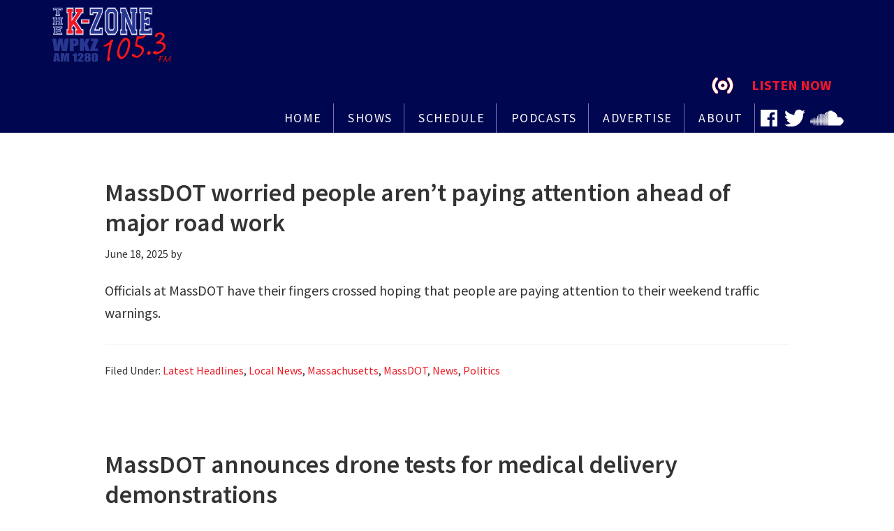

--- FILE ---
content_type: text/html; charset=UTF-8
request_url: https://wpkz.net/category/massdot/
body_size: 12281
content:
<!DOCTYPE html>
<html lang="en-US">
<head >
<meta charset="UTF-8" />
<meta name="viewport" content="width=device-width, initial-scale=1" />
<meta name='robots' content='noindex, follow' />

	<!-- This site is optimized with the Yoast SEO plugin v26.7 - https://yoast.com/wordpress/plugins/seo/ -->
	<title>MassDOT Archives - K-ZONE WPKZ FM105.3/AM 1280</title>
	<meta property="og:locale" content="en_US" />
	<meta property="og:type" content="article" />
	<meta property="og:title" content="MassDOT Archives - K-ZONE WPKZ FM105.3/AM 1280" />
	<meta property="og:url" content="https://wpkz.net/category/massdot/" />
	<meta property="og:site_name" content="K-ZONE WPKZ FM105.3/AM 1280" />
	<meta name="twitter:card" content="summary_large_image" />
	<meta name="twitter:site" content="@wpkzradio" />
	<script type="application/ld+json" class="yoast-schema-graph">{"@context":"https://schema.org","@graph":[{"@type":"CollectionPage","@id":"https://wpkz.net/category/massdot/","url":"https://wpkz.net/category/massdot/","name":"MassDOT Archives - K-ZONE WPKZ FM105.3/AM 1280","isPartOf":{"@id":"https://wpkz.net/#website"},"breadcrumb":{"@id":"https://wpkz.net/category/massdot/#breadcrumb"},"inLanguage":"en-US"},{"@type":"BreadcrumbList","@id":"https://wpkz.net/category/massdot/#breadcrumb","itemListElement":[{"@type":"ListItem","position":1,"name":"Home","item":"https://wpkz.net/"},{"@type":"ListItem","position":2,"name":"MassDOT"}]},{"@type":"WebSite","@id":"https://wpkz.net/#website","url":"https://wpkz.net/","name":"K-ZONE WPKZ FM105.3/AM 1280","description":"Your Hometown Radio","publisher":{"@id":"https://wpkz.net/#organization"},"potentialAction":[{"@type":"SearchAction","target":{"@type":"EntryPoint","urlTemplate":"https://wpkz.net/?s={search_term_string}"},"query-input":{"@type":"PropertyValueSpecification","valueRequired":true,"valueName":"search_term_string"}}],"inLanguage":"en-US"},{"@type":"Organization","@id":"https://wpkz.net/#organization","name":"K-ZONE WPKZ 105.3FM/ 1280AM","url":"https://wpkz.net/","logo":{"@type":"ImageObject","inLanguage":"en-US","@id":"https://wpkz.net/#/schema/logo/image/","url":"https://wpkz.net/wp-content/uploads/2018/10/wpkz-logo-1-e1543427575596.png","contentUrl":"https://wpkz.net/wp-content/uploads/2018/10/wpkz-logo-1-e1543427575596.png","width":439,"height":250,"caption":"K-ZONE WPKZ 105.3FM/ 1280AM"},"image":{"@id":"https://wpkz.net/#/schema/logo/image/"},"sameAs":["https://www.facebook.com/WPKZRadio/","https://x.com/wpkzradio","https://en.wikipedia.org/wiki/WPKZ"]}]}</script>
	<!-- / Yoast SEO plugin. -->


<link rel='dns-prefetch' href='//www.googletagmanager.com' />
<link rel='dns-prefetch' href='//maxcdn.bootstrapcdn.com' />
<link rel='dns-prefetch' href='//fonts.googleapis.com' />
<link rel="alternate" type="application/rss+xml" title="K-ZONE WPKZ FM105.3/AM 1280 &raquo; Feed" href="https://wpkz.net/feed/" />
<link rel="alternate" type="application/rss+xml" title="K-ZONE WPKZ FM105.3/AM 1280 &raquo; Comments Feed" href="https://wpkz.net/comments/feed/" />
<link rel="alternate" type="application/rss+xml" title="K-ZONE WPKZ FM105.3/AM 1280 &raquo; MassDOT Category Feed" href="https://wpkz.net/category/massdot/feed/" />
<style id='wp-img-auto-sizes-contain-inline-css' type='text/css'>
img:is([sizes=auto i],[sizes^="auto," i]){contain-intrinsic-size:3000px 1500px}
/*# sourceURL=wp-img-auto-sizes-contain-inline-css */
</style>
<link rel='stylesheet' id='genesis-sample-css' href='https://wpkz.net/wp-content/themes/id-genesis-theme/style.css?ver=2.3.0' type='text/css' media='all' />
<style id='genesis-sample-inline-css' type='text/css'>


		a,
		.entry-title a:focus,
		.entry-title a:hover,
		.genesis-nav-menu a:focus,
		.genesis-nav-menu a:hover,
		.genesis-nav-menu .current-menu-item > a,
		.genesis-nav-menu .sub-menu .current-menu-item > a:focus,
		.genesis-nav-menu .sub-menu .current-menu-item > a:hover,
		.menu-toggle:focus,
		.menu-toggle:hover,
		.sub-menu-toggle:focus,
		.sub-menu-toggle:hover {
			color: #ee1b24;
		}

		

		button:focus,
		button:hover,
		input[type="button"]:focus,
		input[type="button"]:hover,
		input[type="reset"]:focus,
		input[type="reset"]:hover,
		input[type="submit"]:focus,
		input[type="submit"]:hover,
		input[type="reset"]:focus,
		input[type="reset"]:hover,
		input[type="submit"]:focus,
		input[type="submit"]:hover,
		.archive-pagination li a:focus,
		.archive-pagination li a:hover,
		.archive-pagination .active a,
		.button:focus,
		.button:hover,
		.sidebar .enews-widget input[type="submit"] {
			background-color: #ee1b24;
			color: #ffffff;
		}
		
/*# sourceURL=genesis-sample-inline-css */
</style>
<style id='wp-emoji-styles-inline-css' type='text/css'>

	img.wp-smiley, img.emoji {
		display: inline !important;
		border: none !important;
		box-shadow: none !important;
		height: 1em !important;
		width: 1em !important;
		margin: 0 0.07em !important;
		vertical-align: -0.1em !important;
		background: none !important;
		padding: 0 !important;
	}
/*# sourceURL=wp-emoji-styles-inline-css */
</style>
<link rel='stylesheet' id='wp-block-library-css' href='https://wpkz.net/wp-includes/css/dist/block-library/style.min.css?ver=89b97f60abf6408d203854bb1cbc0f49' type='text/css' media='all' />
<style id='global-styles-inline-css' type='text/css'>
:root{--wp--preset--aspect-ratio--square: 1;--wp--preset--aspect-ratio--4-3: 4/3;--wp--preset--aspect-ratio--3-4: 3/4;--wp--preset--aspect-ratio--3-2: 3/2;--wp--preset--aspect-ratio--2-3: 2/3;--wp--preset--aspect-ratio--16-9: 16/9;--wp--preset--aspect-ratio--9-16: 9/16;--wp--preset--color--black: #000000;--wp--preset--color--cyan-bluish-gray: #abb8c3;--wp--preset--color--white: #ffffff;--wp--preset--color--pale-pink: #f78da7;--wp--preset--color--vivid-red: #cf2e2e;--wp--preset--color--luminous-vivid-orange: #ff6900;--wp--preset--color--luminous-vivid-amber: #fcb900;--wp--preset--color--light-green-cyan: #7bdcb5;--wp--preset--color--vivid-green-cyan: #00d084;--wp--preset--color--pale-cyan-blue: #8ed1fc;--wp--preset--color--vivid-cyan-blue: #0693e3;--wp--preset--color--vivid-purple: #9b51e0;--wp--preset--gradient--vivid-cyan-blue-to-vivid-purple: linear-gradient(135deg,rgb(6,147,227) 0%,rgb(155,81,224) 100%);--wp--preset--gradient--light-green-cyan-to-vivid-green-cyan: linear-gradient(135deg,rgb(122,220,180) 0%,rgb(0,208,130) 100%);--wp--preset--gradient--luminous-vivid-amber-to-luminous-vivid-orange: linear-gradient(135deg,rgb(252,185,0) 0%,rgb(255,105,0) 100%);--wp--preset--gradient--luminous-vivid-orange-to-vivid-red: linear-gradient(135deg,rgb(255,105,0) 0%,rgb(207,46,46) 100%);--wp--preset--gradient--very-light-gray-to-cyan-bluish-gray: linear-gradient(135deg,rgb(238,238,238) 0%,rgb(169,184,195) 100%);--wp--preset--gradient--cool-to-warm-spectrum: linear-gradient(135deg,rgb(74,234,220) 0%,rgb(151,120,209) 20%,rgb(207,42,186) 40%,rgb(238,44,130) 60%,rgb(251,105,98) 80%,rgb(254,248,76) 100%);--wp--preset--gradient--blush-light-purple: linear-gradient(135deg,rgb(255,206,236) 0%,rgb(152,150,240) 100%);--wp--preset--gradient--blush-bordeaux: linear-gradient(135deg,rgb(254,205,165) 0%,rgb(254,45,45) 50%,rgb(107,0,62) 100%);--wp--preset--gradient--luminous-dusk: linear-gradient(135deg,rgb(255,203,112) 0%,rgb(199,81,192) 50%,rgb(65,88,208) 100%);--wp--preset--gradient--pale-ocean: linear-gradient(135deg,rgb(255,245,203) 0%,rgb(182,227,212) 50%,rgb(51,167,181) 100%);--wp--preset--gradient--electric-grass: linear-gradient(135deg,rgb(202,248,128) 0%,rgb(113,206,126) 100%);--wp--preset--gradient--midnight: linear-gradient(135deg,rgb(2,3,129) 0%,rgb(40,116,252) 100%);--wp--preset--font-size--small: 13px;--wp--preset--font-size--medium: 20px;--wp--preset--font-size--large: 36px;--wp--preset--font-size--x-large: 42px;--wp--preset--spacing--20: 0.44rem;--wp--preset--spacing--30: 0.67rem;--wp--preset--spacing--40: 1rem;--wp--preset--spacing--50: 1.5rem;--wp--preset--spacing--60: 2.25rem;--wp--preset--spacing--70: 3.38rem;--wp--preset--spacing--80: 5.06rem;--wp--preset--shadow--natural: 6px 6px 9px rgba(0, 0, 0, 0.2);--wp--preset--shadow--deep: 12px 12px 50px rgba(0, 0, 0, 0.4);--wp--preset--shadow--sharp: 6px 6px 0px rgba(0, 0, 0, 0.2);--wp--preset--shadow--outlined: 6px 6px 0px -3px rgb(255, 255, 255), 6px 6px rgb(0, 0, 0);--wp--preset--shadow--crisp: 6px 6px 0px rgb(0, 0, 0);}:where(.is-layout-flex){gap: 0.5em;}:where(.is-layout-grid){gap: 0.5em;}body .is-layout-flex{display: flex;}.is-layout-flex{flex-wrap: wrap;align-items: center;}.is-layout-flex > :is(*, div){margin: 0;}body .is-layout-grid{display: grid;}.is-layout-grid > :is(*, div){margin: 0;}:where(.wp-block-columns.is-layout-flex){gap: 2em;}:where(.wp-block-columns.is-layout-grid){gap: 2em;}:where(.wp-block-post-template.is-layout-flex){gap: 1.25em;}:where(.wp-block-post-template.is-layout-grid){gap: 1.25em;}.has-black-color{color: var(--wp--preset--color--black) !important;}.has-cyan-bluish-gray-color{color: var(--wp--preset--color--cyan-bluish-gray) !important;}.has-white-color{color: var(--wp--preset--color--white) !important;}.has-pale-pink-color{color: var(--wp--preset--color--pale-pink) !important;}.has-vivid-red-color{color: var(--wp--preset--color--vivid-red) !important;}.has-luminous-vivid-orange-color{color: var(--wp--preset--color--luminous-vivid-orange) !important;}.has-luminous-vivid-amber-color{color: var(--wp--preset--color--luminous-vivid-amber) !important;}.has-light-green-cyan-color{color: var(--wp--preset--color--light-green-cyan) !important;}.has-vivid-green-cyan-color{color: var(--wp--preset--color--vivid-green-cyan) !important;}.has-pale-cyan-blue-color{color: var(--wp--preset--color--pale-cyan-blue) !important;}.has-vivid-cyan-blue-color{color: var(--wp--preset--color--vivid-cyan-blue) !important;}.has-vivid-purple-color{color: var(--wp--preset--color--vivid-purple) !important;}.has-black-background-color{background-color: var(--wp--preset--color--black) !important;}.has-cyan-bluish-gray-background-color{background-color: var(--wp--preset--color--cyan-bluish-gray) !important;}.has-white-background-color{background-color: var(--wp--preset--color--white) !important;}.has-pale-pink-background-color{background-color: var(--wp--preset--color--pale-pink) !important;}.has-vivid-red-background-color{background-color: var(--wp--preset--color--vivid-red) !important;}.has-luminous-vivid-orange-background-color{background-color: var(--wp--preset--color--luminous-vivid-orange) !important;}.has-luminous-vivid-amber-background-color{background-color: var(--wp--preset--color--luminous-vivid-amber) !important;}.has-light-green-cyan-background-color{background-color: var(--wp--preset--color--light-green-cyan) !important;}.has-vivid-green-cyan-background-color{background-color: var(--wp--preset--color--vivid-green-cyan) !important;}.has-pale-cyan-blue-background-color{background-color: var(--wp--preset--color--pale-cyan-blue) !important;}.has-vivid-cyan-blue-background-color{background-color: var(--wp--preset--color--vivid-cyan-blue) !important;}.has-vivid-purple-background-color{background-color: var(--wp--preset--color--vivid-purple) !important;}.has-black-border-color{border-color: var(--wp--preset--color--black) !important;}.has-cyan-bluish-gray-border-color{border-color: var(--wp--preset--color--cyan-bluish-gray) !important;}.has-white-border-color{border-color: var(--wp--preset--color--white) !important;}.has-pale-pink-border-color{border-color: var(--wp--preset--color--pale-pink) !important;}.has-vivid-red-border-color{border-color: var(--wp--preset--color--vivid-red) !important;}.has-luminous-vivid-orange-border-color{border-color: var(--wp--preset--color--luminous-vivid-orange) !important;}.has-luminous-vivid-amber-border-color{border-color: var(--wp--preset--color--luminous-vivid-amber) !important;}.has-light-green-cyan-border-color{border-color: var(--wp--preset--color--light-green-cyan) !important;}.has-vivid-green-cyan-border-color{border-color: var(--wp--preset--color--vivid-green-cyan) !important;}.has-pale-cyan-blue-border-color{border-color: var(--wp--preset--color--pale-cyan-blue) !important;}.has-vivid-cyan-blue-border-color{border-color: var(--wp--preset--color--vivid-cyan-blue) !important;}.has-vivid-purple-border-color{border-color: var(--wp--preset--color--vivid-purple) !important;}.has-vivid-cyan-blue-to-vivid-purple-gradient-background{background: var(--wp--preset--gradient--vivid-cyan-blue-to-vivid-purple) !important;}.has-light-green-cyan-to-vivid-green-cyan-gradient-background{background: var(--wp--preset--gradient--light-green-cyan-to-vivid-green-cyan) !important;}.has-luminous-vivid-amber-to-luminous-vivid-orange-gradient-background{background: var(--wp--preset--gradient--luminous-vivid-amber-to-luminous-vivid-orange) !important;}.has-luminous-vivid-orange-to-vivid-red-gradient-background{background: var(--wp--preset--gradient--luminous-vivid-orange-to-vivid-red) !important;}.has-very-light-gray-to-cyan-bluish-gray-gradient-background{background: var(--wp--preset--gradient--very-light-gray-to-cyan-bluish-gray) !important;}.has-cool-to-warm-spectrum-gradient-background{background: var(--wp--preset--gradient--cool-to-warm-spectrum) !important;}.has-blush-light-purple-gradient-background{background: var(--wp--preset--gradient--blush-light-purple) !important;}.has-blush-bordeaux-gradient-background{background: var(--wp--preset--gradient--blush-bordeaux) !important;}.has-luminous-dusk-gradient-background{background: var(--wp--preset--gradient--luminous-dusk) !important;}.has-pale-ocean-gradient-background{background: var(--wp--preset--gradient--pale-ocean) !important;}.has-electric-grass-gradient-background{background: var(--wp--preset--gradient--electric-grass) !important;}.has-midnight-gradient-background{background: var(--wp--preset--gradient--midnight) !important;}.has-small-font-size{font-size: var(--wp--preset--font-size--small) !important;}.has-medium-font-size{font-size: var(--wp--preset--font-size--medium) !important;}.has-large-font-size{font-size: var(--wp--preset--font-size--large) !important;}.has-x-large-font-size{font-size: var(--wp--preset--font-size--x-large) !important;}
/*# sourceURL=global-styles-inline-css */
</style>

<style id='classic-theme-styles-inline-css' type='text/css'>
/*! This file is auto-generated */
.wp-block-button__link{color:#fff;background-color:#32373c;border-radius:9999px;box-shadow:none;text-decoration:none;padding:calc(.667em + 2px) calc(1.333em + 2px);font-size:1.125em}.wp-block-file__button{background:#32373c;color:#fff;text-decoration:none}
/*# sourceURL=/wp-includes/css/classic-themes.min.css */
</style>
<link rel='stylesheet' id='cff-css' href='https://wpkz.net/wp-content/plugins/custom-facebook-feed/assets/css/cff-style.min.css?ver=4.3.4' type='text/css' media='all' />
<link rel='stylesheet' id='sb-font-awesome-css' href='https://maxcdn.bootstrapcdn.com/font-awesome/4.7.0/css/font-awesome.min.css?ver=89b97f60abf6408d203854bb1cbc0f49' type='text/css' media='all' />
<link rel='stylesheet' id='genesis-sample-fonts-css' href='//fonts.googleapis.com/css?family=Source+Sans+Pro%3A400%2C600%2C700&#038;ver=2.3.0' type='text/css' media='all' />
<link rel='stylesheet' id='dashicons-css' href='https://wpkz.net/wp-includes/css/dashicons.min.css?ver=89b97f60abf6408d203854bb1cbc0f49' type='text/css' media='all' />
<link rel='stylesheet' id='mm-compiled-options-mobmenu-css' href='https://wpkz.net/wp-content/uploads/dynamic-mobmenu.css?ver=2.8.8-304' type='text/css' media='all' />
<link rel='stylesheet' id='mm-google-webfont-dosis-css' href='//fonts.googleapis.com/css?family=Dosis%3Ainherit%2C400&#038;subset=latin%2Clatin-ext&#038;ver=89b97f60abf6408d203854bb1cbc0f49' type='text/css' media='all' />
<link rel='stylesheet' id='cssmobmenu-icons-css' href='https://wpkz.net/wp-content/plugins/mobile-menu/includes/css/mobmenu-icons.css?ver=89b97f60abf6408d203854bb1cbc0f49' type='text/css' media='all' />
<link rel='stylesheet' id='cssmobmenu-css' href='https://wpkz.net/wp-content/plugins/mobile-menu/includes/css/mobmenu.css?ver=2.8.8' type='text/css' media='all' />
<script type="text/javascript" src="https://wpkz.net/wp-includes/js/jquery/jquery.min.js?ver=3.7.1" id="jquery-core-js"></script>
<script type="text/javascript" src="https://wpkz.net/wp-includes/js/jquery/jquery-migrate.min.js?ver=3.4.1" id="jquery-migrate-js"></script>

<!-- Google tag (gtag.js) snippet added by Site Kit -->
<!-- Google Analytics snippet added by Site Kit -->
<script type="text/javascript" src="https://www.googletagmanager.com/gtag/js?id=GT-MR5CZ8C" id="google_gtagjs-js" async></script>
<script type="text/javascript" id="google_gtagjs-js-after">
/* <![CDATA[ */
window.dataLayer = window.dataLayer || [];function gtag(){dataLayer.push(arguments);}
gtag("set","linker",{"domains":["wpkz.net"]});
gtag("js", new Date());
gtag("set", "developer_id.dZTNiMT", true);
gtag("config", "GT-MR5CZ8C");
//# sourceURL=google_gtagjs-js-after
/* ]]> */
</script>
<script type="text/javascript" src="https://wpkz.net/wp-content/plugins/mobile-menu/includes/js/mobmenu.js?ver=2.8.8" id="mobmenujs-js"></script>
<script></script><link rel="https://api.w.org/" href="https://wpkz.net/wp-json/" /><link rel="alternate" title="JSON" type="application/json" href="https://wpkz.net/wp-json/wp/v2/categories/158" /><link rel="EditURI" type="application/rsd+xml" title="RSD" href="https://wpkz.net/xmlrpc.php?rsd" />

<meta name="generator" content="Site Kit by Google 1.168.0" /><script type="text/javascript">
jQuery(document).ready(function(){
    jQuery('a[href^="http"]').not('a[href*=wpkz]').attr('target','_blank');
});
</script>
<script>
window.onscroll = function() {
  growShrinkLogo()
};

function growShrinkLogo() {
  if (document.body.scrollTop > 5 || document.documentElement.scrollTop > 5) {
    jQuery('.header-image .site-title > a').css('min-height', '42px');
    jQuery('#custom_html-2').hide();
    jQuery('#listen').removeClass('listen-hide');
  } else {
    jQuery('.header-image .site-title > a').css('min-height', '80px');
    jQuery('#custom_html-2').show();
    jQuery('#listen').addClass('listen-hide');
  }
}
</script><style type="text/css">.site-title a { background: url(https://wpkz.net/wp-content/uploads/2019/01/cropped-kzone-logo-shadow.png) no-repeat !important; }</style>
<style type="text/css">.recentcomments a{display:inline !important;padding:0 !important;margin:0 !important;}</style><meta name="generator" content="Powered by WPBakery Page Builder - drag and drop page builder for WordPress."/>
<style type="text/css" id="custom-background-css">
body.custom-background { background-color: #ffffff; }
</style>
	<link rel="icon" href="https://wpkz.net/wp-content/uploads/2019/01/cropped-kzone-with-shadow-32x32.png" sizes="32x32" />
<link rel="icon" href="https://wpkz.net/wp-content/uploads/2019/01/cropped-kzone-with-shadow-192x192.png" sizes="192x192" />
<link rel="apple-touch-icon" href="https://wpkz.net/wp-content/uploads/2019/01/cropped-kzone-with-shadow-180x180.png" />
<meta name="msapplication-TileImage" content="https://wpkz.net/wp-content/uploads/2019/01/cropped-kzone-with-shadow-270x270.png" />
		<style type="text/css" id="wp-custom-css">
			.pkz-max-90 {
	padding: 0 10px;
}
.pkz-max-90 img {
	height: 90px;
	width: auto;
}
.mob-menu-header-holder {
	z-index: 99999;
	width: 50px;
}		</style>
		<style id="sccss">/* Enter Your Custom CSS Here */
.nivo-caption {
	display: none!important;
}
.site-header {
	background-color: #000650;
  position: fixed;
  z-index: 99999;
  width: 100%;
}
.site-header > .wrap {
  padding: 10px 0 0 0;
}
.site-header .widget-area {
  width: 1000px;
}
.header-image .title-area {
  max-width: 200px;
}
.header-image .site-title > a {
  margin-bottom: 10px;
}
.nav-primary {
  background-color: #000650;
	border-top: none;
  letter-spacing: 1.5px;
}
.nav-primary.sticky-menu {
  position: fixed;
  top: 0;
  z-index: 9999999;
  width: 100%;
}
.utility-bar {
  background-color: #bec3ff;
  font-size: 20px;
  color: #000650;
  display: none;
}
.utility-bar a {
  color: #ca2129;
}
.utility-bar a:hover {
  color: #000650;
}
.pkz-utility-left {
  margin-left: 50px;
}
.pkz-utility-right {
  margin-right: 50px;
  padding: 10px 0;
}
img.pkz-signal {
  float: left;
  padding: 5px 0;
}
a.pkz-listen {
  padding: 10px;
  float: left;
}
.utility-bar.sticky-menu {
  display: block;
	position: fixed;
  top: 52px;
  z-index: 99;
  width: 100%;
}
.genesis-nav-menu a {
  color: #fff;
  text-transform: uppercase;
  font-size: 18px;
  border-right: 1px solid #7379ba;
  padding: 12px 16px;
  font-weight: 400;
}
.genesis-nav-menu a:focus, .genesis-nav-menu a:hover, .genesis-nav-menu .current-menu-item > a, .genesis-nav-menu .sub-menu .current-menu-item > a:focus, .genesis-nav-menu .sub-menu .current-menu-item > a:hover {
  text-decoration: none;
}
.sub-menu a {
  color: #000650;
}
a {
  text-decoration: none;
}
.pkz-listen {
    float: right;
    padding-top: 0;
}
img.pkz-sports-img {
  padding-top: 25px;
  float: left;
}
img.pkz-signal-img {
  float: left;
}
a.pkz-listen-now {
  padding: 6px 20px 10px 10px;
  float: left;
}
.pkz-facebook a,
.pkz-twitter a,
.pkz-soundcloud a {
  border-right: none;
  text-indent: -9999px;
}
.pkz-facebook a {
  background: url("https://wpkz.net/wp-content/uploads/2018/10/pkz-facebook.png") center center no-repeat;
}
.pkz-facebook a:hov {
  background: url("https://wpkz.net/wp-content/uploads/2018/10/pkz-facebook-hov.png") center center no-repeat;
}
.pkz-twitter a {
  background: url("https://wpkz.net/wp-content/uploads/2018/10/pkz-twitter.png") center center no-repeat;
}
.pkz-twitter a:hov {
  background: url("https://wpkz.net/wp-content/uploads/2018/10/pkz-twitter-hov.png") center center no-repeat;
}
.pkz-soundcloud a {
  background: url("https://wpkz.net/wp-content/uploads/2018/10/pkz-soundcloud.png") center center no-repeat;
  width: 52px;
}
.pkz-soundcloud a:hov {
  background: url("https://wpkz.net/wp-content/uploads/2018/10/pkz-soundcloud-hov.png") center center no-repeat;
}
img.pkz-listen-2 {
  height: 24px;
}
.pkz-listen-3 {
    float: right;
    padding-top: 0;
}
#listen a {
  border-right: none;
  background: url("https://wpkz.net/wp-content/uploads/2018/10/listen.gif") center center no-repeat;
  background-size: 38px 27px;
}
.listen-hide {
    display: none!important;
}
.header-2-widget.widget-area {
    display: none;
}
.entry {
  margin-top: 100px;
	margin-bottom: 0;
	padding: 0 80px;
}
.footer-widgets,
.site-footer {
  background-color: #333;
  color: #fff;
  font-size: 16px;
  font-size: 1.6rem;
}
.footer-widgets {
  padding: 40px 0 0;
}
.footer-widgets a,
.site-footer a {
  color: #fff;
  text-decoration: none;
}
.footer-widgets a:hover,
.site-footer a:hover {
  color: #ee1b24;
  text-decoration: none;
}
.site-footer {
  border-top: none;
  padding: 0 0 20px;
}
section#media_image-2 {
  margin-bottom: 10px;
}
.vc_gitem-zone-a .vc_gitem-row-position-top,
.vc_gitem-zone-b .vc_gitem-row-position-top {position: inherit !important;}
.vc-gitem-zone-height-mode-auto:before {padding: inherit !important;}

div.aw-widget-36hour-inner div.aw-six-hours div.aw-six-hours-inner {
  padding: 0!important;
}
.menu-toggle, .sub-menu-toggle {
  color: #fff;
}
div.aw-widget-36hour-inner {
  min-width: 200px!important;
}
.pkz-author,
.pkz-source {
    font-size: 14px;
    font-style: italic;
	line-height: 1.2;
}
.pkz-excerpt {
    font-size: 15px;
    line-height: 1.4;
    margin-top: 10px;
    margin-bottom: 0;
    padding-bottom: 0;
}
@media only screen and (max-width: 1200px) {
  .pkz-listen {
    display: none!important;
  }
  .title-area {
    float: none;
    text-align: center;
  }
  .header-image .site-title > a {
    background-position: center !important;
    background-size: contain !important;
    float: left;
    width: 100%;
	}
  .site-header .widget-area {
    float: left;
    width: 100%;
  }
  .entry {
    margin-top: 142px;
  }
}

@media only screen and (max-width: 860px) {
  .site-header .widget-area {
    width: 100%!important;
  }
  .menu-toggle, .sub-menu-toggle, .menu-toggle:focus, .menu-toggle:hover, .sub-menu-toggle:focus, .sub-menu-toggle:hover {
    background-color: transparent!important;
    border: none!important;
  }
  .nav-primary .pkz-facebook,
  .nav-primary .pkz-twitter,
  .nav-primary .pkz-soundcloud {
    display: none!important;
  }
  .header-2-widget.widget-area {
    display: inline;
    padding-bottom: 10px;
	}
  .pkz-listen-3 {
    float: none;
  }
  .pkz-listen-3-wrap {
    margin: 10px auto;
    width: 200px;
	}
	.entry {
		padding: 0;
	}
  .footer-widgets-1,
  .footer-widgets-2,
  .footer-widgets-3,
  .footer-widgets-4 {
	  width: 100%;
  }
}</style><noscript><style> .wpb_animate_when_almost_visible { opacity: 1; }</style></noscript></head>
<body class="archive category category-massdot category-158 custom-background wp-theme-genesis wp-child-theme-id-genesis-theme custom-header header-image full-width-content genesis-breadcrumbs-hidden genesis-footer-widgets-visible mob-menu-slideout-over wpb-js-composer js-comp-ver-8.7.2 vc_responsive"><div class="site-container"><ul class="genesis-skip-link"><li><a href="#genesis-nav-primary" class="screen-reader-shortcut"> Skip to primary navigation</a></li><li><a href="#genesis-content" class="screen-reader-shortcut"> Skip to main content</a></li><li><a href="#genesis-footer-widgets" class="screen-reader-shortcut"> Skip to footer</a></li></ul><header class="site-header"><div class="wrap"><div class="title-area"><p class="site-title"><a href="https://wpkz.net/">K-ZONE WPKZ FM105.3/AM 1280</a></p><p class="site-description">Your Hometown Radio</p></div><aside class="widget-area header-widget-area"><section id="custom_html-2" class="widget_text widget widget_custom_html"><div class="widget_text widget-wrap"><div class="textwidget custom-html-widget"><div class="pkz-listen"><a href="http://www.ustream.tv/channel/wpkzlocal" target="_blank"><img class="pkz-signal-img" src="https://wpkz.net/wp-content/uploads/2018/10/listen.gif" width="63" height="45" alt="listen now"/></a><a class="pkz-listen-now" style="color: #ef1728;font-weight: 900;" href="http://www.ustream.tv/channel/wpkzlocal" target="_blank">LISTEN NOW</a></div></div></div></section>
<nav class="nav-primary" aria-label="Main" id="genesis-nav-primary"><ul id="menu-main-menu" class="menu genesis-nav-menu menu-primary js-superfish"><li id="menu-item-38" class="menu-item menu-item-type-custom menu-item-object-custom menu-item-home menu-item-38"><a href="https://wpkz.net/"><span >Home</span></a></li>
<li id="menu-item-861" class="menu-item menu-item-type-custom menu-item-object-custom menu-item-has-children menu-item-861"><a><span >Shows</span></a>
<ul class="sub-menu">
	<li id="menu-item-23419" class="menu-item menu-item-type-post_type menu-item-object-page menu-item-23419"><a href="https://wpkz.net/shows/k-zone-morning-kommute/"><span >K-Zone Morning Kommute</span></a></li>
	<li id="menu-item-99" class="menu-item menu-item-type-post_type menu-item-object-page menu-item-99"><a href="https://wpkz.net/shows/america-in-the-morning/"><span >America in the Morning</span></a></li>
	<li id="menu-item-96" class="menu-item menu-item-type-post_type menu-item-object-page menu-item-96"><a href="https://wpkz.net/shows/the-dan-patrick-show/"><span >The Dan Patrick Show</span></a></li>
	<li id="menu-item-94" class="menu-item menu-item-type-post_type menu-item-object-page menu-item-94"><a href="https://wpkz.net/shows/k-zone-lunchbox/"><span >K-Zone Lunchbox</span></a></li>
	<li id="menu-item-7579" class="menu-item menu-item-type-post_type menu-item-object-page menu-item-7579"><a href="https://wpkz.net/shows/the-hank-zone/"><span >The Hank-Zone</span></a></li>
	<li id="menu-item-97" class="menu-item menu-item-type-post_type menu-item-object-page menu-item-97"><a href="https://wpkz.net/shows/the-howie-carr-show/"><span >The Howie Carr Show</span></a></li>
	<li id="menu-item-95" class="menu-item menu-item-type-post_type menu-item-object-page menu-item-95"><a href="https://wpkz.net/shows/k-zone-hometown-sports/"><span >K-Zone Hometown Sports</span></a></li>
	<li id="menu-item-100" class="menu-item menu-item-type-post_type menu-item-object-page menu-item-100"><a href="https://wpkz.net/shows/weekend-shows/"><span >Other Shows</span></a></li>
</ul>
</li>
<li id="menu-item-862" class="menu-item menu-item-type-custom menu-item-object-custom menu-item-has-children menu-item-862"><a><span >Schedule</span></a>
<ul class="sub-menu">
	<li id="menu-item-117" class="menu-item menu-item-type-post_type menu-item-object-page menu-item-117"><a href="https://wpkz.net/schedule/shows-schedule/"><span >Shows Schedule</span></a></li>
	<li id="menu-item-118" class="menu-item menu-item-type-post_type menu-item-object-page menu-item-118"><a href="https://wpkz.net/schedule/sports-schedule/"><span >Sports Schedule</span></a></li>
</ul>
</li>
<li id="menu-item-42" class="menu-item menu-item-type-post_type menu-item-object-page menu-item-42"><a href="https://wpkz.net/podcasts/"><span >Podcasts</span></a></li>
<li id="menu-item-43" class="menu-item menu-item-type-post_type menu-item-object-page menu-item-43"><a href="https://wpkz.net/advertise/"><span >Advertise</span></a></li>
<li id="menu-item-4563" class="menu-item menu-item-type-custom menu-item-object-custom menu-item-has-children menu-item-4563"><a><span >About</span></a>
<ul class="sub-menu">
	<li id="menu-item-1467" class="menu-item menu-item-type-post_type menu-item-object-page menu-item-1467"><a href="https://wpkz.net/about/contact/"><span >Contact</span></a></li>
	<li id="menu-item-44" class="menu-item menu-item-type-post_type menu-item-object-page menu-item-44"><a href="https://wpkz.net/about/history/"><span >History</span></a></li>
	<li id="menu-item-14316" class="menu-item menu-item-type-post_type menu-item-object-page menu-item-14316"><a href="https://wpkz.net/about/community-resources/"><span >Community Resources</span></a></li>
</ul>
</li>
<li id="menu-item-50" class="pkz-facebook menu-item menu-item-type-custom menu-item-object-custom menu-item-50"><a target="_blank" href="https://www.facebook.com/WPKZRadio" title="facebook"><span >f</span></a></li>
<li id="menu-item-51" class="pkz-twitter menu-item menu-item-type-custom menu-item-object-custom menu-item-51"><a target="_blank" href="https://twitter.com/wpkzradio" title="twitter"><span >t</span></a></li>
<li id="menu-item-52" class="pkz-soundcloud menu-item menu-item-type-custom menu-item-object-custom menu-item-52"><a target="_blank" href="https://soundcloud.com/kzoneradio" title="soundcloud"><span >s</span></a></li>
<li id="listen" class="menu-item menu-item-type-custom menu-item-object-custom listen-hide"><a  title="Listen Now" href="http://www.ustream.tv/channel/wpkzlocal" target="_blank"><span itemprop="name">&nbsp;</span></a></li></ul></nav></aside><div class="header-2-widget widget-area"><section id="custom_html-5" class="widget_text widget widget_custom_html"><div class="widget_text widget-wrap"><div class="textwidget custom-html-widget"><div class="pkz-listen-3"><div class="pkz-listen-3-wrap"><a href="http://www.ustream.tv/channel/wpkzlocal" target="_blank"><img class="pkz-signal-img" src="https://wpkz.net/wp-content/uploads/2018/10/listen.gif" width="63" height="45" alt="listen now"/></a><a class="pkz-listen-now" style="color: #ef1728;font-weight: 900;" href="http://www.ustream.tv/channel/wpkzlocal" target="_blank">LISTEN NOW</a></div></div></div></div></section>
</div></div></header><div class="utility-bar"><div class="wrap"><div class="utility-bar-left"><section id="custom_html-3" class="widget_text widget widget_custom_html"><div class="widget_text widget-wrap"><div class="textwidget custom-html-widget"><div class="pkz-utility-left"><img class="pkz-signal" src="https://wpkz.net/wp-content/uploads/2018/10/listen-red.gif" width="63" height="45" alt="listen now"/><a class="pkz-listen" href="http://www.ustream.tv/channel/wpkzlocal" target="_blank">LISTEN NOW</a></div></div></div></section>
</div><div class="utility-bar-right"><section id="custom_html-4" class="widget_text widget widget_custom_html"><div class="widget_text widget-wrap"><div class="textwidget custom-html-widget"><div class="pkz-utility-right">K-Zone Studio Line <a href="tel:978.348.1280">978.348.1280</a></div></div></div></section>
</div></div></div><div class="site-inner"><div class="content-sidebar-wrap"><main class="content" id="genesis-content"><div class="archive-description taxonomy-archive-description taxonomy-description"><h1 class="archive-title">MassDOT</h1></div><article class="post-93765 article type-article status-publish category-latest-headlines category-local-news category-massachusetts category-massdot category-news category-politics entry" aria-label="MassDOT worried people aren’t paying attention ahead of major road work"><header class="entry-header"><h2 class="entry-title"><a class="entry-title-link" rel="bookmark" href="https://www.sentinelandenterprise.com/2025/06/18/massdot-worried-people-arent-paying-attention-ahead-of-major-road-work/">MassDOT worried people aren’t paying attention ahead of major road work</a></h2>
<p class="entry-meta"><time class="entry-time">June 18, 2025</time> by   </p></header><div class="entry-content"><p>Officials at MassDOT have their fingers crossed hoping that people are paying attention to their weekend traffic warnings.</p>
</div><footer class="entry-footer"><p class="entry-meta"><span class="entry-categories">Filed Under: <a href="https://wpkz.net/category/latest-headlines/" rel="category tag">Latest Headlines</a>, <a href="https://wpkz.net/category/local-news/" rel="category tag">Local News</a>, <a href="https://wpkz.net/category/massachusetts/" rel="category tag">Massachusetts</a>, <a href="https://wpkz.net/category/massdot/" rel="category tag">MassDOT</a>, <a href="https://wpkz.net/category/news/" rel="category tag">News</a>, <a href="https://wpkz.net/category/politics/" rel="category tag">Politics</a></span> </p></footer></article><article class="post-90826 article type-article status-publish category-latest-headlines category-local-news category-massdot category-news category-transportation entry" aria-label="MassDOT announces drone tests for medical delivery demonstrations"><header class="entry-header"><h2 class="entry-title"><a class="entry-title-link" rel="bookmark" href="https://www.sentinelandenterprise.com/2025/03/17/massdot-announces-drone-tests-for-medical-delivery-demonstrations/">MassDOT announces drone tests for medical delivery demonstrations</a></h2>
<p class="entry-meta"><time class="entry-time">March 17, 2025</time> by   </p></header><div class="entry-content"><p>MassDOT&#8217;s Aeronautics Division announced the successful completion of tests for the use of drones for medical deliveries Monday &#8212; advancing another potential use of the unmanned aircrafts in Massachusetts.</p>
</div><footer class="entry-footer"><p class="entry-meta"><span class="entry-categories">Filed Under: <a href="https://wpkz.net/category/latest-headlines/" rel="category tag">Latest Headlines</a>, <a href="https://wpkz.net/category/local-news/" rel="category tag">Local News</a>, <a href="https://wpkz.net/category/massdot/" rel="category tag">MassDOT</a>, <a href="https://wpkz.net/category/news/" rel="category tag">News</a>, <a href="https://wpkz.net/category/transportation/" rel="category tag">Transportation</a></span> </p></footer></article><article class="post-71996 article type-article status-publish category-car-crash category-crash category-keywee category-latest-headlines category-local-news category-massachusetts category-massdot category-news entry" aria-label="Massachusetts deer crashes hit record high: Vehicle collisions jump between October and December"><header class="entry-header"><h2 class="entry-title"><a class="entry-title-link" rel="bookmark" href="https://www.sentinelandenterprise.com/2024/10/16/massachusetts-deer-crashes-hit-record-high-vehicle-collisions-jump-between-october-and-december/">Massachusetts deer crashes hit record high: Vehicle collisions jump between October and December</a></h2>
<p class="entry-meta"><time class="entry-time">October 16, 2024</time> by   </p></header><div class="entry-content"><p>Deer crashes in Massachusetts jumped to a record high last year, according to AAA Northeast &#8212; which reported nearly 4,000 deer collisions. Almost 50% of the crashes happened from October to December.</p>
</div><footer class="entry-footer"><p class="entry-meta"><span class="entry-categories">Filed Under: <a href="https://wpkz.net/category/car-crash/" rel="category tag">Car crash</a>, <a href="https://wpkz.net/category/crash/" rel="category tag">Crash</a>, <a href="https://wpkz.net/category/keywee/" rel="category tag">Keywee</a>, <a href="https://wpkz.net/category/latest-headlines/" rel="category tag">Latest Headlines</a>, <a href="https://wpkz.net/category/local-news/" rel="category tag">Local News</a>, <a href="https://wpkz.net/category/massachusetts/" rel="category tag">Massachusetts</a>, <a href="https://wpkz.net/category/massdot/" rel="category tag">MassDOT</a>, <a href="https://wpkz.net/category/news/" rel="category tag">News</a></span> </p></footer></article><article class="post-64760 article type-article status-publish category-fitchburg category-latest-headlines category-local-news category-massdot category-news category-politics entry" aria-label="New Mass. study weighs rail options along state’s northern tier"><header class="entry-header"><h2 class="entry-title"><a class="entry-title-link" rel="bookmark" href="https://www.sentinelandenterprise.com/2024/08/19/new-mass-study-weighs-rail-options-along-states-northern-tier/">New Mass. study weighs rail options along state’s northern tier</a></h2>
<p class="entry-meta"><time class="entry-time">August 19, 2024</time> by   </p></header><div class="entry-content"><p>BOSTON — The rail line stretching along the northern tier of Massachusetts to Greenfield and North Adams is a “strategic asset,” state transportation officials said in a new report this week, but the benefits of restoring passenger service in the region  – with a price tag of up to $2.96 billion – “may not offset the […]</p>
</div><footer class="entry-footer"><p class="entry-meta"><span class="entry-categories">Filed Under: <a href="https://wpkz.net/category/fitchburg/" rel="category tag">Fitchburg</a>, <a href="https://wpkz.net/category/latest-headlines/" rel="category tag">Latest Headlines</a>, <a href="https://wpkz.net/category/local-news/" rel="category tag">Local News</a>, <a href="https://wpkz.net/category/massdot/" rel="category tag">MassDOT</a>, <a href="https://wpkz.net/category/news/" rel="category tag">News</a>, <a href="https://wpkz.net/category/politics/" rel="category tag">Politics</a></span> </p></footer></article><article class="post-64585 article type-article status-publish category-boston category-latest-headlines category-local-news category-massdot category-news entry" aria-label="Truck on Storrow Drive rolls over and hits overpass: ‘Trucks are banned on these roads’"><header class="entry-header"><h2 class="entry-title"><a class="entry-title-link" rel="bookmark" href="https://www.sentinelandenterprise.com/2024/08/16/truck-on-storrow-drive-rolls-over-and-hits-overpass-trucks-are-banned-on-these-roads/">Truck on Storrow Drive rolls over and hits overpass: ‘Trucks are banned on these roads’</a></h2>
<p class="entry-meta"><time class="entry-time">August 16, 2024</time> by   </p></header><div class="entry-content"><p>Truck on Storrow Drive rolls over and hits overpass: &#8216;Trucks are banned on these roads&#8217;</p>
</div><footer class="entry-footer"><p class="entry-meta"><span class="entry-categories">Filed Under: <a href="https://wpkz.net/category/boston/" rel="category tag">boston</a>, <a href="https://wpkz.net/category/latest-headlines/" rel="category tag">Latest Headlines</a>, <a href="https://wpkz.net/category/local-news/" rel="category tag">Local News</a>, <a href="https://wpkz.net/category/massdot/" rel="category tag">MassDOT</a>, <a href="https://wpkz.net/category/news/" rel="category tag">News</a></span> </p></footer></article><article class="post-63757 article type-article status-publish category-acton category-ayer category-fitchburg category-latest-headlines category-local-news category-massdot category-news category-politics category-winchendon entry" aria-label="MassDOT announces $6.5M in street, sidewalk improvements"><header class="entry-header"><h2 class="entry-title"><a class="entry-title-link" rel="bookmark" href="https://www.sentinelandenterprise.com/2024/08/08/massdot-announced-6-5m-in-street-sidewalk-improvement/">MassDOT announces $6.5M in street, sidewalk improvements</a></h2>
<p class="entry-meta"><time class="entry-time">August 8, 2024</time> by   </p></header><div class="entry-content"><p>BOSTON — The Massachusetts Department of Transportation (MassDOT) is announcing the award of $6.5 million in funding to 28 municipalities and two Regional Transit Authorities (RTAs) as part of the Healey-Driscoll Administration’s Shared Streets and Spaces Program. The program provides project funding to help Massachusetts cities and towns design and implement changes to curbs, streets, […]</p>
</div><footer class="entry-footer"><p class="entry-meta"><span class="entry-categories">Filed Under: <a href="https://wpkz.net/category/acton/" rel="category tag">Acton</a>, <a href="https://wpkz.net/category/ayer/" rel="category tag">Ayer</a>, <a href="https://wpkz.net/category/fitchburg/" rel="category tag">Fitchburg</a>, <a href="https://wpkz.net/category/latest-headlines/" rel="category tag">Latest Headlines</a>, <a href="https://wpkz.net/category/local-news/" rel="category tag">Local News</a>, <a href="https://wpkz.net/category/massdot/" rel="category tag">MassDOT</a>, <a href="https://wpkz.net/category/news/" rel="category tag">News</a>, <a href="https://wpkz.net/category/politics/" rel="category tag">Politics</a>, <a href="https://wpkz.net/category/winchendon/" rel="category tag">Winchendon</a></span> </p></footer></article><div class="archive-pagination pagination" role="navigation" aria-label="Pagination"><ul><li class="active" ><a href="https://wpkz.net/category/massdot/" aria-current="page"><span class="screen-reader-text">Page</span> 1</a></li>
<li><a href="https://wpkz.net/category/massdot/page/2/"><span class="screen-reader-text">Page</span> 2</a></li>
<li class="pagination-next"><a href="https://wpkz.net/category/massdot/page/2/" ><span class="screen-reader-text">Go to</span> Next Page &#x000BB;</a></li>
</ul></div>
</main></div></div><div class="footer-widgets" id="genesis-footer-widgets"><h2 class="genesis-sidebar-title screen-reader-text">Footer</h2><div class="wrap"><div class="widget-area footer-widgets-1 footer-widget-area"><section id="media_image-2" class="widget widget_media_image"><div class="widget-wrap"><a href="https://wpkz.net"><img width="300" height="138" src="https://wpkz.net/wp-content/uploads/2018/12/k-zone-logo-300x138.png" class="image wp-image-855  attachment-medium size-medium" alt="" style="max-width: 100%; height: auto;" decoding="async" loading="lazy" srcset="https://wpkz.net/wp-content/uploads/2018/12/k-zone-logo-300x138.png 300w, https://wpkz.net/wp-content/uploads/2018/12/k-zone-logo.png 600w" sizes="auto, (max-width: 300px) 100vw, 300px" /></a></div></section>
</div><div class="widget-area footer-widgets-2 footer-widget-area"><section id="text-5" class="widget widget_text"><div class="widget-wrap">			<div class="textwidget"><p><strong>WPKZ 105.3FM/1280AM</strong><br />
762 Water Street | Fitchburg, MA 01275 | <a href="tel:978.363.3766">978.343.3766</a><br />
<a href="https://wpkz.net/wp-content/uploads/2019/03/EEO.pdf">EEO</a> | <a href="https://publicfiles.fcc.gov/am-profile/WPKZ/Issues%20and%20Programs%20Lists/75d9a330-fa38-8cf4-da03-b491ba68a3e1">FCC Quarterly Report</a> | <a href="https://wpkz.net/contest-rules/">Contest Rules</a></p>
<p>© 2019 WPKZ | Website Development: <a href="https://insightdezign.com" target="_blank" rel="noopener">Insight Dezign</a></p>
</div>
		</div></section>
</div></div></div><footer class="site-footer"><div class="wrap">	<div class="copyright"><div class="copy-bus"></div></div>
	</div></footer></div><script type="speculationrules">
{"prefetch":[{"source":"document","where":{"and":[{"href_matches":"/*"},{"not":{"href_matches":["/wp-*.php","/wp-admin/*","/wp-content/uploads/*","/wp-content/*","/wp-content/plugins/*","/wp-content/themes/id-genesis-theme/*","/wp-content/themes/genesis/*","/*\\?(.+)"]}},{"not":{"selector_matches":"a[rel~=\"nofollow\"]"}},{"not":{"selector_matches":".no-prefetch, .no-prefetch a"}}]},"eagerness":"conservative"}]}
</script>
<!-- Custom Facebook Feed JS -->
<script type="text/javascript">var cffajaxurl = "https://wpkz.net/wp-admin/admin-ajax.php";
var cfflinkhashtags = "true";
</script>
<div class="mobmenu-overlay"></div><div class="mob-menu-header-holder mobmenu"  data-menu-display="mob-menu-slideout-over" data-open-icon="down-open" data-close-icon="up-open"><div class="mobmenur-container"><a href="#" class="mobmenu-right-bt mobmenu-trigger-action" data-panel-target="mobmenu-right-panel" aria-label="Right Menu Button"><i class="mob-icon-menu mob-menu-icon"></i><i class="mob-icon-cancel-1 mob-cancel-button"></i></a></div></div>				<div class="mobmenu-right-alignment mobmenu-panel mobmenu-right-panel  ">
				<a href="#" class="mobmenu-right-bt" aria-label="Right Menu Button"><i class="mob-icon-cancel-1 mob-cancel-button"></i></a>
					<div class="mobmenu-content">
			<div class="menu-main-menu-container"><ul id="mobmenuright" class="wp-mobile-menu" role="menubar" aria-label="Main navigation for mobile devices"><li role="none"  class="menu-item menu-item-type-custom menu-item-object-custom menu-item-home menu-item-38"><a href="https://wpkz.net/" role="menuitem" class="">Home</a></li><li role="none"  class="menu-item menu-item-type-custom menu-item-object-custom menu-item-has-children menu-item-861"><a role="menuitem" class="">Shows</a>
<ul  role='menu' class="sub-menu ">
	<li role="none"  class="menu-item menu-item-type-post_type menu-item-object-page menu-item-23419"><a href="https://wpkz.net/shows/k-zone-morning-kommute/" role="menuitem" class="">K-Zone Morning Kommute</a></li>	<li role="none"  class="menu-item menu-item-type-post_type menu-item-object-page menu-item-99"><a href="https://wpkz.net/shows/america-in-the-morning/" role="menuitem" class="">America in the Morning</a></li>	<li role="none"  class="menu-item menu-item-type-post_type menu-item-object-page menu-item-96"><a href="https://wpkz.net/shows/the-dan-patrick-show/" role="menuitem" class="">The Dan Patrick Show</a></li>	<li role="none"  class="menu-item menu-item-type-post_type menu-item-object-page menu-item-94"><a href="https://wpkz.net/shows/k-zone-lunchbox/" role="menuitem" class="">K-Zone Lunchbox</a></li>	<li role="none"  class="menu-item menu-item-type-post_type menu-item-object-page menu-item-7579"><a href="https://wpkz.net/shows/the-hank-zone/" role="menuitem" class="">The Hank-Zone</a></li>	<li role="none"  class="menu-item menu-item-type-post_type menu-item-object-page menu-item-97"><a href="https://wpkz.net/shows/the-howie-carr-show/" role="menuitem" class="">The Howie Carr Show</a></li>	<li role="none"  class="menu-item menu-item-type-post_type menu-item-object-page menu-item-95"><a href="https://wpkz.net/shows/k-zone-hometown-sports/" role="menuitem" class="">K-Zone Hometown Sports</a></li>	<li role="none"  class="menu-item menu-item-type-post_type menu-item-object-page menu-item-100"><a href="https://wpkz.net/shows/weekend-shows/" role="menuitem" class="">Other Shows</a></li></ul>
</li><li role="none"  class="menu-item menu-item-type-custom menu-item-object-custom menu-item-has-children menu-item-862"><a role="menuitem" class="">Schedule</a>
<ul  role='menu' class="sub-menu ">
	<li role="none"  class="menu-item menu-item-type-post_type menu-item-object-page menu-item-117"><a href="https://wpkz.net/schedule/shows-schedule/" role="menuitem" class="">Shows Schedule</a></li>	<li role="none"  class="menu-item menu-item-type-post_type menu-item-object-page menu-item-118"><a href="https://wpkz.net/schedule/sports-schedule/" role="menuitem" class="">Sports Schedule</a></li></ul>
</li><li role="none"  class="menu-item menu-item-type-post_type menu-item-object-page menu-item-42"><a href="https://wpkz.net/podcasts/" role="menuitem" class="">Podcasts</a></li><li role="none"  class="menu-item menu-item-type-post_type menu-item-object-page menu-item-43"><a href="https://wpkz.net/advertise/" role="menuitem" class="">Advertise</a></li><li role="none"  class="menu-item menu-item-type-custom menu-item-object-custom menu-item-has-children menu-item-4563"><a role="menuitem" class="">About</a>
<ul  role='menu' class="sub-menu ">
	<li role="none"  class="menu-item menu-item-type-post_type menu-item-object-page menu-item-1467"><a href="https://wpkz.net/about/contact/" role="menuitem" class="">Contact</a></li>	<li role="none"  class="menu-item menu-item-type-post_type menu-item-object-page menu-item-44"><a href="https://wpkz.net/about/history/" role="menuitem" class="">History</a></li>	<li role="none"  class="menu-item menu-item-type-post_type menu-item-object-page menu-item-14316"><a href="https://wpkz.net/about/community-resources/" role="menuitem" class="">Community Resources</a></li></ul>
</li><li role="none"  class="pkz-facebook menu-item menu-item-type-custom menu-item-object-custom menu-item-50"><a title="facebook" target="_blank" href="https://www.facebook.com/WPKZRadio" role="menuitem" class="">f</a></li><li role="none"  class="pkz-twitter menu-item menu-item-type-custom menu-item-object-custom menu-item-51"><a title="twitter" target="_blank" href="https://twitter.com/wpkzradio" role="menuitem" class="">t</a></li><li role="none"  class="pkz-soundcloud menu-item menu-item-type-custom menu-item-object-custom menu-item-52"><a title="soundcloud" target="_blank" href="https://soundcloud.com/kzoneradio" role="menuitem" class="">s</a></li></ul></div>
			</div><div class="mob-menu-right-bg-holder"></div></div>

		<script type="text/javascript" src="https://wpkz.net/wp-content/plugins/custom-facebook-feed/assets/js/cff-scripts.min.js?ver=4.3.4" id="cffscripts-js"></script>
<script type="text/javascript" src="https://wpkz.net/wp-includes/js/hoverIntent.min.js?ver=1.10.2" id="hoverIntent-js"></script>
<script type="text/javascript" src="https://wpkz.net/wp-content/themes/genesis/lib/js/menu/superfish.min.js?ver=1.7.10" id="superfish-js"></script>
<script type="text/javascript" src="https://wpkz.net/wp-content/themes/genesis/lib/js/menu/superfish.args.min.js?ver=3.6.1" id="superfish-args-js"></script>
<script type="text/javascript" src="https://wpkz.net/wp-content/themes/genesis/lib/js/skip-links.min.js?ver=3.6.1" id="skip-links-js"></script>
<script type="text/javascript" id="genesis-sample-responsive-menu-js-extra">
/* <![CDATA[ */
var genesis_responsive_menu = {"mainMenu":"Menu","menuIconClass":"dashicons-before dashicons-menu","subMenu":"Submenu","subMenuIconsClass":"dashicons-before dashicons-arrow-down-alt2","menuClasses":{"combine":[".nav-primary",".nav-header"],"others":[]}};
//# sourceURL=genesis-sample-responsive-menu-js-extra
/* ]]> */
</script>
<script type="text/javascript" src="https://wpkz.net/wp-content/themes/id-genesis-theme/js/responsive-menus.min.js?ver=2.3.0" id="genesis-sample-responsive-menu-js"></script>
<script id="wp-emoji-settings" type="application/json">
{"baseUrl":"https://s.w.org/images/core/emoji/17.0.2/72x72/","ext":".png","svgUrl":"https://s.w.org/images/core/emoji/17.0.2/svg/","svgExt":".svg","source":{"concatemoji":"https://wpkz.net/wp-includes/js/wp-emoji-release.min.js?ver=89b97f60abf6408d203854bb1cbc0f49"}}
</script>
<script type="module">
/* <![CDATA[ */
/*! This file is auto-generated */
const a=JSON.parse(document.getElementById("wp-emoji-settings").textContent),o=(window._wpemojiSettings=a,"wpEmojiSettingsSupports"),s=["flag","emoji"];function i(e){try{var t={supportTests:e,timestamp:(new Date).valueOf()};sessionStorage.setItem(o,JSON.stringify(t))}catch(e){}}function c(e,t,n){e.clearRect(0,0,e.canvas.width,e.canvas.height),e.fillText(t,0,0);t=new Uint32Array(e.getImageData(0,0,e.canvas.width,e.canvas.height).data);e.clearRect(0,0,e.canvas.width,e.canvas.height),e.fillText(n,0,0);const a=new Uint32Array(e.getImageData(0,0,e.canvas.width,e.canvas.height).data);return t.every((e,t)=>e===a[t])}function p(e,t){e.clearRect(0,0,e.canvas.width,e.canvas.height),e.fillText(t,0,0);var n=e.getImageData(16,16,1,1);for(let e=0;e<n.data.length;e++)if(0!==n.data[e])return!1;return!0}function u(e,t,n,a){switch(t){case"flag":return n(e,"\ud83c\udff3\ufe0f\u200d\u26a7\ufe0f","\ud83c\udff3\ufe0f\u200b\u26a7\ufe0f")?!1:!n(e,"\ud83c\udde8\ud83c\uddf6","\ud83c\udde8\u200b\ud83c\uddf6")&&!n(e,"\ud83c\udff4\udb40\udc67\udb40\udc62\udb40\udc65\udb40\udc6e\udb40\udc67\udb40\udc7f","\ud83c\udff4\u200b\udb40\udc67\u200b\udb40\udc62\u200b\udb40\udc65\u200b\udb40\udc6e\u200b\udb40\udc67\u200b\udb40\udc7f");case"emoji":return!a(e,"\ud83e\u1fac8")}return!1}function f(e,t,n,a){let r;const o=(r="undefined"!=typeof WorkerGlobalScope&&self instanceof WorkerGlobalScope?new OffscreenCanvas(300,150):document.createElement("canvas")).getContext("2d",{willReadFrequently:!0}),s=(o.textBaseline="top",o.font="600 32px Arial",{});return e.forEach(e=>{s[e]=t(o,e,n,a)}),s}function r(e){var t=document.createElement("script");t.src=e,t.defer=!0,document.head.appendChild(t)}a.supports={everything:!0,everythingExceptFlag:!0},new Promise(t=>{let n=function(){try{var e=JSON.parse(sessionStorage.getItem(o));if("object"==typeof e&&"number"==typeof e.timestamp&&(new Date).valueOf()<e.timestamp+604800&&"object"==typeof e.supportTests)return e.supportTests}catch(e){}return null}();if(!n){if("undefined"!=typeof Worker&&"undefined"!=typeof OffscreenCanvas&&"undefined"!=typeof URL&&URL.createObjectURL&&"undefined"!=typeof Blob)try{var e="postMessage("+f.toString()+"("+[JSON.stringify(s),u.toString(),c.toString(),p.toString()].join(",")+"));",a=new Blob([e],{type:"text/javascript"});const r=new Worker(URL.createObjectURL(a),{name:"wpTestEmojiSupports"});return void(r.onmessage=e=>{i(n=e.data),r.terminate(),t(n)})}catch(e){}i(n=f(s,u,c,p))}t(n)}).then(e=>{for(const n in e)a.supports[n]=e[n],a.supports.everything=a.supports.everything&&a.supports[n],"flag"!==n&&(a.supports.everythingExceptFlag=a.supports.everythingExceptFlag&&a.supports[n]);var t;a.supports.everythingExceptFlag=a.supports.everythingExceptFlag&&!a.supports.flag,a.supports.everything||((t=a.source||{}).concatemoji?r(t.concatemoji):t.wpemoji&&t.twemoji&&(r(t.twemoji),r(t.wpemoji)))});
//# sourceURL=https://wpkz.net/wp-includes/js/wp-emoji-loader.min.js
/* ]]> */
</script>
<script></script></body></html>
